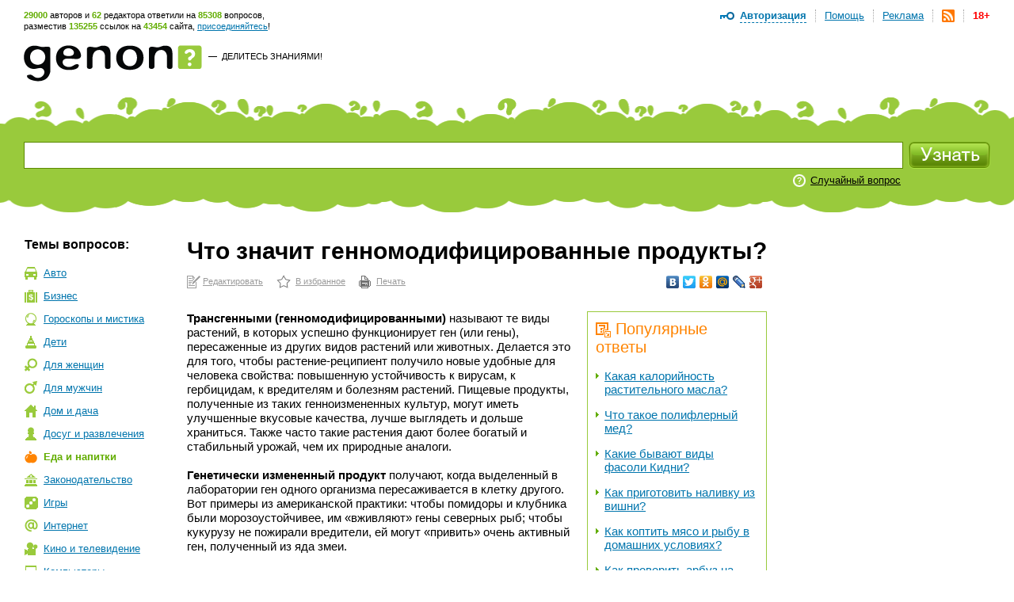

--- FILE ---
content_type: text/html; charset=utf-8
request_url: https://www.genon.ru/GetAnswer.aspx?qid=03d9fd4e-92ba-4fb6-afd3-24ba4b01d566
body_size: 21990
content:
<!DOCTYPE html PUBLIC "-//W3C//DTD XHTML 1.0 Transitional//EN" "http://www.w3.org/TR/xhtml1/DTD/xhtml1-transitional.dtd">
<html xmlns="http://www.w3.org/1999/xhtml">
<head>
<title>Что значит генномодифицированные продукты? - Генон</title>
<meta http-equiv="Content-Type" content="text/html; charset=utf-8"/>
<meta name="description" content="Трансгенными (генномодифицированными) называют те виды растений, в которых успешно функционирует ген (или гены), перес... Подробнее на сайте genon.ru" />
<meta name="keywords" content="Что значит генномодифицированные продукты" />
<link rel="canonical" href="https://www.genon.ru/GetAnswer.aspx?qid=03d9fd4e-92ba-4fb6-afd3-24ba4b01d566"/>
<link rel="alternate" type="application/rss+xml" title="Генон :: Новые ответы" href="https://www.genon.ru/genon.xml" />
<link title="Генон" rel="search" type="application/opensearchdescription+xml" href="https://www.genon.ru/OSD.xml" />
<link rel="stylesheet" type="text/css" href="https://www.genon.ru/css/reset.css" />
<link rel="stylesheet" type="text/css" href="https://www.genon.ru/css/general.css" />
<script type="text/javascript" language="javascript" src="https://www.genon.ru/Include/common.js"></script>

<!-- Yandex.Metrika counter -->
<script type="text/javascript" >
    (function (m, e, t, r, i, k, a) {
        m[i] = m[i] || function () { (m[i].a = m[i].a || []).push(arguments) };
        m[i].l = 1 * new Date(); k = e.createElement(t), a = e.getElementsByTagName(t)[0], k.async = 1, k.src = r, a.parentNode.insertBefore(k, a)
    })
    (window, document, "script", "https://mc.yandex.ru/metrika/tag.js", "ym");

    ym(87133692, "init", {
        clickmap: true,
        trackLinks: true,
        accurateTrackBounce: true,
        webvisor: true
    });
</script>
<noscript><div><img src="https://mc.yandex.ru/watch/87133692" style="position:absolute; left:-9999px;" alt="" /></div></noscript>
<!-- /Yandex.Metrika counter -->

<script type="text/javascript">
	var _gaq = _gaq || [];
	_gaq.push(['_setAccount', 'UA-35827277-1']);
	_gaq.push(['_trackPageview']);

	(function () {
		var ga = document.createElement('script'); ga.type = 'text/javascript'; ga.async = true;
		ga.src = ('https:' == document.location.protocol ? 'https://ssl' : 'http://www') + '.google-analytics.com/ga.js';
		var s = document.getElementsByTagName('script')[0]; s.parentNode.insertBefore(ga, s);
	})();
</script>
<!-- SAPE RTB JS -->
<script
    async="async"
    src="//cdn-rtb.sape.ru/rtb-b/js/646/2/22646.js"
    type="text/javascript">
</script>
<!-- SAPE RTB END -->
<script language="javascript" type="text/javascript">
<!--//--><![CDATA[//><!--
categories = "19,31";
//--><!]]>
</script></head>
<body>

	<form name="aspnetForm" method="post" action="./GetAnswer.aspx?qid=03d9fd4e-92ba-4fb6-afd3-24ba4b01d566" onsubmit="javascript:return WebForm_OnSubmit();" id="aspnetForm">
<div>
<input type="hidden" name="__EVENTTARGET" id="__EVENTTARGET" value="" />
<input type="hidden" name="__EVENTARGUMENT" id="__EVENTARGUMENT" value="" />
<input type="hidden" name="__VIEWSTATE" id="__VIEWSTATE" value="" />
</div>

<script type="text/javascript">
//<![CDATA[
var theForm = document.forms['aspnetForm'];
if (!theForm) {
    theForm = document.aspnetForm;
}
function __doPostBack(eventTarget, eventArgument) {
    if (!theForm.onsubmit || (theForm.onsubmit() != false)) {
        theForm.__EVENTTARGET.value = eventTarget;
        theForm.__EVENTARGUMENT.value = eventArgument;
        theForm.submit();
    }
}
//]]>
</script>



<script src="/WebResource.axd?d=3n0nGHE6pnu5B75_1MabAuk3NNP3i6yc6Ut2kKtHnQKyl-etWXqpJ_f4RTtBQdSanBRNrFsiAHfH5oXy2xGv88p5Q8w1&amp;t=638901879720898773" type="text/javascript"></script>
<script type="text/javascript">
//<![CDATA[
function WebForm_OnSubmit() {
if (typeof(ValidatorOnSubmit) == "function" && ValidatorOnSubmit() == false) return false;
return true;
}
//]]>
</script>

<div>

	<input type="hidden" name="__VIEWSTATEENCRYPTED" id="__VIEWSTATEENCRYPTED" value="" />
	<input type="hidden" name="__EVENTVALIDATION" id="__EVENTVALIDATION" value="mWPeS0xehQV+DVbhfslkgLK7n4XvPoRcNsqUCUVgZggS6xnTq96fG0FcVFUwtQGsF68prT3ZgNJYN3GruxxvE/[base64]/VGb8erO4wlcCu/Z5mYJ61Rq" />
</div>
		<!--script language="javascript" type="text/javascript">document.write('<scri' + 'pt src="https://ad.genon.ru/GetAdContent.aspx?p=1&g=' + Math.round(Math.random() * 40000) + '" type="text/javascript"></sc' + 'ript>');</script-->

		
<div id="makushka">
	<p><span class="how-much">29000</span> авторов и <span class="how-much">62</span> редактора ответили на <span class="how-much">85308</span> вопросов,<br/> разместив <span class="how-much">135255</span> ссылок на <span class="how-much">43454</span> сайта, <a href="Registration.aspx">присоединяйтесь</a>!</p>
		
	<ul id="top-menu">
		<li><a href="Disclaimer.aspx" id="age18" title="Размещенные на сайте материалы могут содержать информацию, предназначенную для пользователей старше 18 лет.">18+</a></li>
		<li><a href="genon.xml"><img src="/img/rss.png" width="16" height="16" title="RSS" /></a></li>
		<li><a href="Advertising.aspx">Реклама</a></li>
		<li><a href="AboutProject.aspx">Помощь</a></li>
		<li class="last"><a href="#" onclick="openDisplay('authorize'); return false">Авторизация</a>
		<div id="authorize">
			<h4>Авторизация</h4>
			<div class="close" onclick="closeDisplay('authorize')"></div>
			<div class="formeq">
				<label>Присоединяйтесь к тысячам уже<br/>участвующих в проекте людей!</label>
				
						<input name="ctl00$CPH_Body$SiteTopMenuN1$Login1$UserName" type="text" id="UserName" name="UserName" value="Логин" onfocus="hideTip(this)" onblur="showTip(this)" />
						<input name="ctl00$CPH_Body$SiteTopMenuN1$Login1$Password" type="password" id="Password" name="Password" autoComplete="off" value="password" onfocus="hideTip(this)" onblur="showTip(this)" onkeydown="handleLogin(event, this)" />
						<p><input id="RememberMe" type="checkbox" name="ctl00$CPH_Body$SiteTopMenuN1$Login1$RememberMe" /><label>Не спрашивать 2 недели</label></p>
						<input type="submit" name="ctl00$CPH_Body$SiteTopMenuN1$Login1$Login" value="" id="Login" title="Войти" class="btneq" />
					
			</div>
			<p><a href="ForgotPassword.aspx" class="first">Напомнить пароль</a><a href="Registration.aspx">Зарегистрироваться</a></p>

		</div><!--authorize-->
		</li>
	</ul><!--top-menu-->

</div><!--makushka-->


		<div id="header">
			<a href="./" id="logo"></a>
			<p class="slogan"><a href="./" id="ctl00_CPH_Body_A1" class="button-quad"></a> &#8212;&nbsp; <a href="AddKnowledge.aspx" id="ctl00_CPH_Body_A2">Делитесь знаниями!</a></p>
			<div style="float:right;">
                
<!-- 468*60 Advertur.ru start -->
<div id="advertur_32137"></div><script type="text/javascript">
    (function (w, d, n) {
        w[n] = w[n] || [];
        w[n].push({
            section_id: 32137,
            place: "advertur_32137",
            width: 468,
            height: 60
        });
    })(window, document, "advertur_sections");
</script>
<script type="text/javascript" src="//ddnk.advertur.ru/v1/s/loader.js" async></script>
<!-- 468*60 Advertur.ru end -->
                
			</div>
		</div><!--header-->
		
<div id="search">
	<span class="first"></span>
	<div class="formeq">
		<div>
			<input 
				id="inputQuestionText"
				name="QuestionText" 
				onkeydown="SaveQuestionTextBeforeKeyPress(event, this)" 
				onkeyup="SuggestSimilarQuestions(event, this)" 
				onfocus="ClearHelpMessage2()" 
				onblur="ShowHelpMessage2()"
				type="text" 
				maxlength="500" 
				value="Задайте вопрос"
				autocomplete="off" />
			<div id="SuggestedQuestionsDiv" style="display: none"></div>
		</div>

		<input type="submit" name="ctl00$CPH_Body$SearchFieldN1$SearchImgBtn" value="" onclick="return CanSearch();" id="ctl00_CPH_Body_SearchFieldN1_SearchImgBtn" class="searchbtn" />
		
		
			<p><noindex><a href="GetAnswer.aspx" rel="nofollow">Случайный вопрос</a></noindex></p>
		
		<div class="searchtools">
		
		
		</div>
	</div>
</div><!--search-->

<script type="text/javascript" language="javascript" src="https://www.genon.ru/Include/QWithAN.js"></script>

<input name="QuestionId" type="hidden" value="" />
<input name="AnswerId" type="hidden" value="" />
<input name="ExactMatch" type="hidden" value="false" />
<input id="SearchOnlyInPersonal" name="SearchOnlyInPersonal" type="hidden" value="false" />

<div id="DynamicScriptDiv" style="position:absolute; top:0; left:0; display: none"></div>


		<div id="container">
		
			
<div id="Categories">
	<div class="sidebar">
		<h5 class="first">Темы вопросов:</h5>
		<ul id="topics"><li class="it-1"><a href="GetCategory.aspx?cid=1">Авто</a></li><li class="it-2"><a href="GetCategory.aspx?cid=2">Бизнес</a></li><li class="it-26"><a href="GetCategory.aspx?cid=26">Гороскопы&nbsp;и&nbsp;мистика</a></li><li class="it-3"><a href="GetCategory.aspx?cid=3">Дети</a></li><li class="it-4"><a href="GetCategory.aspx?cid=4">Для&nbsp;женщин</a></li><li class="it-32"><a href="GetCategory.aspx?cid=32">Для&nbsp;мужчин</a></li><li class="it-5"><a href="GetCategory.aspx?cid=5">Дом&nbsp;и&nbsp;дача</a></li><li class="it-28"><a href="GetCategory.aspx?cid=28">Досуг&nbsp;и&nbsp;развлечения</a></li><li class="it-19 this"><a href="GetCategory.aspx?cid=19">Еда&nbsp;и&nbsp;напитки</a></li><li class="it-7"><a href="GetCategory.aspx?cid=7">Законодательство</a></li><li class="it-9"><a href="GetCategory.aspx?cid=9">Игры</a></li><li class="it-10"><a href="GetCategory.aspx?cid=10">Интернет</a></li><li class="it-11"><a href="GetCategory.aspx?cid=11">Кино&nbsp;и&nbsp;телевидение</a></li><li class="it-12"><a href="GetCategory.aspx?cid=12">Компьютеры</a></li><li class="it-13"><a href="GetCategory.aspx?cid=13">Культура&nbsp;и&nbsp;искусство</a></li><li class="it-14"><a href="GetCategory.aspx?cid=14">Литература</a></li><li class="it-8"><a href="GetCategory.aspx?cid=8">Медицина&nbsp;и&nbsp;здоровье</a></li><li class="it-15"><a href="GetCategory.aspx?cid=15">Музыка</a></li><li class="it-16"><a href="GetCategory.aspx?cid=16">Наука&nbsp;и&nbsp;образование</a></li><li class="it-17"><a href="GetCategory.aspx?cid=17">Недвижимость</a></li><li class="it-0"><a href="GetCategory.aspx?cid=0">Новые&nbsp;ответы</a></li><li class="it-29"><a href="GetCategory.aspx?cid=29">Отношения&nbsp;и&nbsp;эмоции</a></li><li class="it-27"><a href="GetCategory.aspx?cid=27">Природа</a></li><li class="it-6"><a href="GetCategory.aspx?cid=6">Разное</a></li><li class="it-25"><a href="GetCategory.aspx?cid=25">Религия</a></li><li class="it-20"><a href="GetCategory.aspx?cid=20">Связь</a></li><li class="it-21"><a href="GetCategory.aspx?cid=21">Спорт</a></li><li class="it-18"><a href="GetCategory.aspx?cid=18">Туризм&nbsp;и&nbsp;путешествия</a></li><li class="it-23"><a href="GetCategory.aspx?cid=23">Фото</a></li><li class="it-22"><a href="GetCategory.aspx?cid=22">Экономика&nbsp;и&nbsp;финансы</a></li><li class="it-24"><a href="GetCategory.aspx?cid=24">Электроника</a></li></ul>
		
			<!-- script type="text/javascript">document.write('<scri' + 'pt src="https://ad.genon.ru/GetAdContent.aspx?p=10&g=' + Math.round(Math.random() * 40000) + '&c=' + categories + '" type="text/javascript"></sc' + 'ript>');</script><script type="text/javascript">document.write('<scri' + 'pt src="https://ad.genon.ru/GetAdContent.aspx?p=12&g=' + Math.round(Math.random() * 40000) + '&c=' + categories + '" type="text/javascript"></sc' + 'ript>');</script -->
			
			<div class="padbot20">
<!-- Yandex.RTB R-A-332174-3 -->
<div id="yandex_rtb_R-A-332174-3"></div>
<script type="text/javascript">
    (function (w, d, n, s, t) {
        w[n] = w[n] || [];
        w[n].push(function () {
            Ya.Context.AdvManager.render({
                blockId: "R-A-332174-3",
                renderTo: "yandex_rtb_R-A-332174-3",
                async: true
            });
        });
        t = d.getElementsByTagName("script")[0];
        s = d.createElement("script");
        s.type = "text/javascript";
        s.src = "//an.yandex.ru/system/context.js";
        s.async = true;
        t.parentNode.insertBefore(s, t);
    })(this, this.document, "yandexContextAsyncCallbacks");
</script>
<!-- Yandex.RTB R-A-332174-9 -->
<div id="yandex_rtb_R-A-332174-9"></div>
<script type="text/javascript">
    (function (w, d, n, s, t) {
        w[n] = w[n] || [];
        w[n].push(function () {
            Ya.Context.AdvManager.render({
                blockId: "R-A-332174-9",
                renderTo: "yandex_rtb_R-A-332174-9",
                async: true
            });
        });
        t = d.getElementsByTagName("script")[0];
        s = d.createElement("script");
        s.type = "text/javascript";
        s.src = "//an.yandex.ru/system/context.js";
        s.async = true;
        t.parentNode.insertBefore(s, t);
    })(this, this.document, "yandexContextAsyncCallbacks");
</script>
			</div>
			
			<!--p class="partner-ad">Реклама партнеров:</p-->
		
	</div>
</div>

			<div class="rightbar">
				
<!--script type="text/javascript">	document.write('<scri' + 'pt src="https://ad.genon.ru/GetAdContent.aspx?p=3&g=' + Math.round(Math.random() * 40000) + '&c=' + categories + '" type="text/javascript"></sc' + 'ript>');</script -->


<div class="padbot20">
<!-- Yandex.RTB R-A-332174-2 -->
<div id="yandex_rtb_R-A-332174-2"></div>
<script type="text/javascript">
    (function (w, d, n, s, t) {
        w[n] = w[n] || [];
        w[n].push(function () {
            Ya.Context.AdvManager.render({
                blockId: "R-A-332174-2",
                renderTo: "yandex_rtb_R-A-332174-2",
                async: true
            });
        });
        t = d.getElementsByTagName("script")[0];
        s = d.createElement("script");
        s.type = "text/javascript";
        s.src = "//an.yandex.ru/system/context.js";
        s.async = true;
        t.parentNode.insertBefore(s, t);
    })(this, this.document, "yandexContextAsyncCallbacks");
</script>
<!-- Yandex.RTB R-A-332174-8 -->
<div id="yandex_rtb_R-A-332174-8"></div>
<script type="text/javascript">
    (function (w, d, n, s, t) {
        w[n] = w[n] || [];
        w[n].push(function () {
            Ya.Context.AdvManager.render({
                blockId: "R-A-332174-8",
                renderTo: "yandex_rtb_R-A-332174-8",
                async: true
            });
        });
        t = d.getElementsByTagName("script")[0];
        s = d.createElement("script");
        s.type = "text/javascript";
        s.src = "//an.yandex.ru/system/context.js";
        s.async = true;
        t.parentNode.insertBefore(s, t);
    })(this, this.document, "yandexContextAsyncCallbacks");
</script>
</div>





<div id="sape_rtb_240x400_2" class="padbot20">
    <!-- SAPE RTB DIV 240x400 -->
    <div id="SRTB_60610"></div>
    <!-- SAPE RTB END -->
</div>




<!-- script type="text/javascript">document.write('<scri'+'pt src="https://ad.genon.ru/GetAdContent.aspx?p=4&g=' + Math.round(Math.random() * 40000) + '&c=' + categories + '" type="text/javascript"></sc'+'ript>');</script -->







<!-- script type="text/javascript">	document.write('<scri' + 'pt src="https://ad.genon.ru/GetAdContent.aspx?p=11&g=' + Math.round(Math.random() * 40000) + '&c=' + categories + '" type="text/javascript"></sc' + 'ript>');</script -->




			</div>
			<div class="content"> 
      
				<div class="central">
				
				

				
                
                
						
                        <h1 class="no-vert-margin">Что значит генномодифицированные продукты?</h1>
						<table class="AnswerToolbarTable">
						<tr>
						<td><noindex><p class="actions"><a class="first" href="Author/Answer.aspx?aid=10ff809f-e863-4475-8b8b-e6d15cbeb3b3" rel="nofollow">Редактировать</a><a class="it-2" href="#" onclick="AddSiteToBookmarks('Генон. Что значит генномодифицированные продукты?', 'https://www.genon.ru/GetAnswer.aspx?qid=03d9fd4e-92ba-4fb6-afd3-24ba4b01d566'); return false;" rel="nofollow">В избранное</a><a class="it-3" href="PrintAnswer.aspx?qid=03d9fd4e-92ba-4fb6-afd3-24ba4b01d566" rel="nofollow">Печать</a></p></noindex></td>
						<td style="text-align: right;">
<noindex>
<script type="text/javascript" src="//yandex.st/share/share.js" charset="utf-8"></script>
<div class="yashare-auto-init" data-yashareL10n="ru" data-yashareType="none" data-yashareQuickServices="vkontakte,facebook,twitter,odnoklassniki,moimir,lj,moikrug,gplus"></div>
</noindex></td>
						</tr>
						</table>
						
						
						
						<div id="yandex_ad_top">
<!-- Yandex.RTB R-A-332174-4 -->
<div id="yandex_rtb_R-A-332174-4"></div>
<script type="text/javascript">
    (function (w, d, n, s, t) {
        w[n] = w[n] || [];
        w[n].push(function () {
            Ya.Context.AdvManager.render({
                blockId: "R-A-332174-4",
                renderTo: "yandex_rtb_R-A-332174-4",
                async: true
            });
        });
        t = d.getElementsByTagName("script")[0];
        s = d.createElement("script");
        s.type = "text/javascript";
        s.src = "//an.yandex.ru/system/context.js";
        s.async = true;
        t.parentNode.insertBefore(s, t);
    })(this, this.document, "yandexContextAsyncCallbacks");
</script>
<!-- Yandex.RTB R-A-332174-7 -->
<div id="yandex_rtb_R-A-332174-7"></div>
<script type="text/javascript">
    (function (w, d, n, s, t) {
        w[n] = w[n] || [];
        w[n].push(function () {
            Ya.Context.AdvManager.render({
                blockId: "R-A-332174-7",
                renderTo: "yandex_rtb_R-A-332174-7",
                async: true
            });
        });
        t = d.getElementsByTagName("script")[0];
        s = d.createElement("script");
        s.type = "text/javascript";
        s.src = "//an.yandex.ru/system/context.js";
        s.async = true;
        t.parentNode.insertBefore(s, t);
    })(this, this.document, "yandexContextAsyncCallbacks");
</script>
						</div>
						
                        <div id="answerbody">
							
							<div class="qlinksr">
								<div class="qlinksr2">
									
											<h3 class="no-margin-top"><img src="/img/pohozhie-voprosy.png" width="19" height="19" alt=""/>Популярные ответы</h3>
											<ul class="no-margin-top"><li><a href='GetAnswer.aspx?qid=094894d2-80ba-49a3-99af-9e874883f260'>Какая калорийность растительного масла?</a></li><li><a href='GetAnswer.aspx?qid=a5b95640-363c-446b-93f8-2f770d8275c0'>Что такое полифлерный мед?</a></li><li><a href='GetAnswer.aspx?qid=218650d1-a4b8-4933-979d-3b8bf0030c1a'>Какие бывают виды фасоли Кидни?</a></li><li><a href='GetAnswer.aspx?qid=39d82091-4d4c-4610-9abe-69c0f99614fa'>Как приготовить наливку из вишни?</a></li><li><a href='GetAnswer.aspx?qid=5899fde2-4e76-4c7b-a005-2d471517a084'>Как коптить мясо и рыбу в домашних условиях?</a></li><li><a href='GetAnswer.aspx?qid=040b2481-a23b-46c3-848a-f64d4730fa3f'>Как проверить арбуз на нитраты в домашних условиях?</a></li><li><a href='GetAnswer.aspx?qid=f08d0fa8-3586-4af8-8465-cd3eff45bccb'>В чем заключается вред супов?</a></li><li><a href='GetAnswer.aspx?qid=61d53dbe-af29-4fd2-9af2-9b451a2469f6'>Какие витамины содержатся в фундуке?</a></li><li><a href='GetAnswer.aspx?qid=e2d564a3-f074-4181-861d-9943b499cb7d'>В чем маринуют шашлык?</a></li><li><a href='GetAnswer.aspx?qid=d6c745df-e6eb-4040-9278-0050219b6827'>Как приготовить шашлык из говядины (рецепты)?</a></li></ul>
											<div class="pager">
												<span id="ctl00_CPH_Body_ListView5_DataPager2"><span>1</span>&nbsp;<a rel="nofollow" href="/GetAnswer.aspx?qid=03d9fd4e-92ba-4fb6-afd3-24ba4b01d566&amp;pn=2">2</a>&nbsp;<a rel="nofollow" href="/GetAnswer.aspx?qid=03d9fd4e-92ba-4fb6-afd3-24ba4b01d566&amp;pn=3">3</a>&nbsp;<a rel="nofollow" href="/GetAnswer.aspx?qid=03d9fd4e-92ba-4fb6-afd3-24ba4b01d566&amp;pn=4">4</a>&nbsp;<a rel="nofollow" href="/GetAnswer.aspx?qid=03d9fd4e-92ba-4fb6-afd3-24ba4b01d566&amp;pn=5">5</a>&nbsp;<a rel="nofollow" href="/GetAnswer.aspx?qid=03d9fd4e-92ba-4fb6-afd3-24ba4b01d566&amp;pn=6">6</a>&nbsp;<a rel="nofollow" href="/GetAnswer.aspx?qid=03d9fd4e-92ba-4fb6-afd3-24ba4b01d566&amp;pn=7">7</a>&nbsp;<a rel="nofollow" href="/GetAnswer.aspx?qid=03d9fd4e-92ba-4fb6-afd3-24ba4b01d566&amp;pn=8">8</a>&nbsp;<a rel="nofollow" href="/GetAnswer.aspx?qid=03d9fd4e-92ba-4fb6-afd3-24ba4b01d566&amp;pn=9">9</a>&nbsp;<a rel="nofollow" href="/GetAnswer.aspx?qid=03d9fd4e-92ba-4fb6-afd3-24ba4b01d566&amp;pn=10">10</a>&nbsp;</span>
											</div>
										
								</div>
								<div class="qlinksr2" style="margin-top: 14px;">
									
								</div>
							</div>
							
							<questions><question text="Что значит генномодифицированные продукты?" /><question text="Генномодифицированные продукты - полезны или вредны?" /><question text="Какие бывают методы создания генномодифицированных продуктов?" /></questions><answer><format version="1.06" /><P><b>Трансгенными</b> <b>(генномодифицированными)</b>&nbsp;называют те виды растений, в которых успешно функционирует ген (или гены), пересаженные из других видов растений или животных. Делается это для того, чтобы растение-реципиент получило новые удобные для человека свойства: повышенную устойчивость к вирусам, к гербицидам, к вредителям и болезням растений. Пищевые продукты, полученные из таких генноизмененных культур, могут иметь улучшенные вкусовые качества, лучше выглядеть и дольше храниться. Также часто такие растения дают более богатый и стабильный урожай, чем их природные аналоги.</p>
<P>&nbsp;</p>
<P><b>Генетически измененный продукт</b>&nbsp;получают, когда выделенный в лаборатории ген одного организма пересаживается в клетку другого. Вот примеры из американской практики: чтобы помидоры и клубника были морозоустойчивее, им&nbsp;&laquo;вживляют&raquo; гены северных рыб; чтобы кукурузу не пожирали вредители, ей могут &laquo;привить&raquo; очень активный ген, полученный из яда змеи.</p>
<P>&nbsp;</p>
<P>На данный момент в России зарегистрировано множество видов продуктов из модифицированной сои, среди которых: фитосыр, смеси функциональные, сухие заменители молока, мороженое &laquo;Сойка-1&raquo;, 32 наименования концентратов соевого белка, 7 видов соевой муки, модифицированные бобы сои, 8 видов соевых белковых продуктов, 4 наименования соевых питательных напитков, крупка соевая обезжиренная, комплексные пищевые добавки в ассортименте и специальные продукты для спортсменов, тоже в немалом количестве. Также Департамент государственного санитарно-эпидемиологического надзора выдал &laquo;сертификаты качества&raquo; одному сорту картофеля и двум сортам кукурузы.<br /><br />Последнее десятилетие ученые строят неутешительные прогнозы относительно быстрорастущего потребления сельскохозяйственных продуктов на фоне снижения площади посевных земель. Решение данной проблемы возможно с помощью технологий получения трансгенных растений, направленных на эффективную защиту сельскохозяйственных культур и увеличение урожайности.<br /><br />Получение трансгенных растений является на данный момент одной из перспективных и наиболее развивающихся направлений агропроизводства. Существуют проблемы, которые не могут быть решены такими традиционными направлениями как селекция, кроме того, что на подобные разработки требуются годы, а иногда и десятилетия. Создание трансгенных растений, обладающих нужными свойствами, требует гораздо меньшего времени и позволяет получать растения с заданными хозяйственно ценными признаками, а также обладающих свойствами, не имеющими аналогов в природе. Примером последнего могут служить полученные методами генной инженерии сорта растений, обладающих повышенной устойчивостью к засухе.<br /><br /><b>Создание трансгенных растений в настоящее время развиваются по следующим направлениям:</b><br /><br />1. Получение сортов селскохозяйственных культур с более высокой урожайностью<br />2. Получение селскохозяйственных культур, дающих несколько урожаев в год (например, в России существуют ремантантные сорта клубники, дающие два урожая за лето)<br />3. Создание сортов селскохозяйственных культур, токсичных для некоторых видов вредителей (например, в России ведутся разработки, направленные на получение сортов картофеля, листья которого являются остро токсичными для колорадского жука и его личинок)<br />4. Создание сортов селскохозяйственных культур, устойчивых к неблагоприятным климатическим условиям (например, были получены устойчивые к засухе трансгенные растения, имеющие в своем геноме ген скорпиона)<br />5. Создание сортов растений, способных синтезировать некоторые белки животного происхождения (например, в Китае получен сорт табака, синтезирующий лактоферрин человека)<br /><br />Таким образом, создание трансгенных растений позволяет решить целый комплекс проблем, как агротехнических и продовольственных, так и технологических, фармакологических и т.д. Кроме того, уходят в небытие пестициды и другие виды ядохимикатов, которые нарушали естественный баланс в локальных экосистемах и наносили невосполнимый ущерб окружающей среде.</p>
<P>&nbsp;</p>
<P><b>Методы создания трансгенных продуктов</b></p>
<P>&nbsp;</p>
<P>Создать генноизмененное растение на данном этапе развития науки для генных инженеров не составляет большого труда. Существует несколько достаточно широко распространенных методов для внедрения чужеродной ДНК в геном растения.<br /><br /><i><b>Метод 1:</b><br /></i><br />Существует бактерия Agrobacterium tumefaciens (Лат.&mdash; полевая бактерия, вызывающая опухоли), которая обладает способностью встраивать участки своей ДНК в растения, после чего пораженные клетки растения начинают очень быстро делиться и образуется опухоль. Сначала ученые получили штамм этой бактерии, не вызывающий опухолей, но не лишенный возможности вносить свою ДНК в клетку. В дальнейшем нужный ген сначала клонировали в Agrobacterium tumefaciens и затем заражали уже этой бактерией растение. После чего инфицированые клетки растения приобретали нужные свойства, а вырастить целое растение из одной его клетки сейчас не проблема.<br /><br /><i><b>Метод 2:</b></i><br /><br />Клетки, предварительно обработанные специальными реагентами, разрушающими толстую клеточную оболочку, помещают в раствор, содержащий: ДНК и вещества, способствующие ее проникновению в клетку. После чего как и в первом случае выращивали из одной клетки целое растение.<br /><br /><i><b>Метод 3:</b></i><br /><br />Существует метод бомбардировки растительных клеток специальными, очень маленькими вольфрамовыми пулями, содержащими ДНК. С некоторой вероятностью такая пуля может правильно передать генетический материал клетке и так растение получает новые свойства. А сама пуля ввиду ее микроскопических размеров не мешает нормальному развитию клетки.<br /><br />Итак, задача, которую надо решить при создании трансгенного растения &mdash; организма с такими генами, которые ему от природы &laquo;не положены&raquo;, &mdash; это выделить нужный ген из чужой ДНК и встроить его в молекулу ДНК данного растения. Процесс этот весьма сложен.</p>
<P>&nbsp;</p>
<P><b>Операция по пересадке гена</b></p>
<P>&nbsp;</p>
<P>Более четверти века назад были открыты ферменты рестриктазы, разделяющие длинную молекулу ДНК на отдельные участки &mdash; гены, причем эти кусочки приобретают &laquo;липкие&raquo; концы, позволяющие им встраиваться в разрезанную такими же рестриктазами чужую ДНК.<br /><br />Самый распространенный способ внедрения чужих генов в наследственный аппарат растений &mdash; с помощью болезнетворной для растений бактерии Agrobacterium tumefaciens (в буквальном переводе с латыни &mdash; полевая бактерия, вызывающая опухоли). Эта бактерия умеет встраивать в хромосомы заражаемого растения часть своей ДНК, которая заставляет растение усилить производство гормонов, и в результате некоторые клетки бурно делятся, возникает опухоль. В опухоли бактерия находит для себя отличную питательную среду и размножается. Для генной инженерии специально выведен штамм агробактерии, лишенный способности вызывать опухоли, но сохранивший возможность вносить свою ДНК в растительную клетку.<br /><br />Нужный ген &laquo;вклеивают&raquo; с помощью рестриктаз в кольцевую молекулу ДНК бактерии, так называемую плазмиду. Эта же плазмида несет ген устойчивости к антибиотику. Лишь очень небольшая доля таких операций оказывается успешной. Те бактериальные клетки, которые примут в свой генетический аппарат &laquo;прооперированные&raquo; плазмиды, получат кроме нового полезного гена устойчивость к антибиотику. Их легко будет выявить, полив культуру бактерий антибиотиком, &mdash; все прочие клетки погибнут, а удачно получившие нужную плазмиду размножатся. Теперь этими бактериями заражают клетки, взятые, например, из листа растения. Опять приходится провести отбор на устойчивость к антибиотику: выживут лишь те клетки, которые приобрели эту устойчивость от плазмид агробактерии, а значит, получили и нужный нам ген. Дальнейшее &mdash; дело техники. Ботаники уже давно умеют вырастить целое растение из практически любой его клетки (см. &laquo;Наука и жизнь&raquo; № 3, 1986 г.).</p>
<P><br />Однако этот метод &laquo;работает&raquo; не на всех растениях: агробактерия, например, не заражает такие важные пищевые растения, как рис, пшеница, кукуруза. Поэтому разработаны и другие способы. Например, можно ферментами растворить толстую клеточную оболочку растительной клетки, мешающую прямому проникновению чужой ДНК, и поместить такие очищенные клетки в раствор, содержащий ДНК и какое-либо химическое вещество, способствующее ее проникновению в клетку (чаще всего применяется полиэтиленгликоль). Иногда в мембране клеток проделывают микроотверстия короткими импульсами высокого напряжения, а через отверстия в клетку могут пройти отрезки ДНК. Иногда применяют даже впрыскивание ДНК в клетку микрошприцем под контролем микроскопа.</p>
<P>&nbsp;</p>
<P><b>Генномодифицированные продукты &mdash; полезны или вредны?</b></p>
<P><br />Пищу, выведенную с помощью современных технологий, обвиняют в ухудшении здоровья жителей нашей планеты. А вот как сообщают другие источники, генномодифицированные продукты, могут быть весьма полезны для здоровья. Некоторые ученые считают &mdash; именно с трансгенами связан рост числа аллергических и даже онкологических заболеваний, и людей, страдающих ожирением. Это не учитывая мелких неприятностей &mdash; таких как несварение желудка и снижение иммунитета.</p>
<P>&nbsp;</p>
<P>На самом деле, ни одного подтвержденного научного исследования, указывающего на риск применения разрешенных генетически модифицированных продуктов сегодня нет. У генетически модифицированных растений есть плюсы. К примеру, химикатов в них накапливается меньше, чем в их природных аналогах. Некоторые сами разрушают гербициды &mdash; за счет содержания особого фермента. И все растения, полученные путем генной модификации, в обязательном порядке проходят испытания на биологическую и пищевую безопасность. Медики считают, что влияние генномодифицированных продуктов на человека станет явным лет через 50 &mdash; когда сменится как минимум одно поколение людей, вскормленное трансгенной едой.</p>
<P>&nbsp;</p>
<P><i>Продукты, содержащие трансгены:</i> в основном это соя, картофель и кукуруза. Есть генномодифицированные овощи и фрукты, полуфабрикаты, мясо и рыба, чипсы. По вкусу ГМ-продукты не отличаются от природных аналогов. Но они всегда дешевле. Так что можно ориентироваться по цене. Большая часть таких продуктов попадает в СНГ из США и Аргентины. В России выращивание генномодифицированных растений запрещено. А продукты, содержащие трансгены, по требованиям ГОСТа, должны быть промаркированы. Но не всегда производители это делают. Чаще всего неучтенным ингредиентом оказывается соя, которой немало в различных мясных продуктах &mdash; например, в колбасе.&nbsp;&nbsp;&nbsp;</p>
<P><br /><b>Источники информации:</b></p>
<ul>
<li><noindex><A  onclick="return SaveRedirect(this, 'http://www.tovary.biz/', '03d9fd4e-92ba-4fb6-afd3-24ba4b01d566', '10ff809f-e863-4475-8b8b-e6d15cbeb3b3')" href="http://www.tovary.biz/" rel="nofollow" target="_blank" >tovary.biz</a></noindex> &mdash; генномодифицированные продукты;</li>
<li><noindex><A  onclick="return SaveRedirect(this, 'http://ill.ru/news.art.shtml?c_article=2253', '03d9fd4e-92ba-4fb6-afd3-24ba4b01d566', '10ff809f-e863-4475-8b8b-e6d15cbeb3b3')" href="http://ill.ru/news.art.shtml?c_article=2253" rel="nofollow" target="_blank" >ill.ru</a></noindex>&nbsp;&mdash; генномодифицированные продукты &mdash; полезны или вредны?</li>
<li><noindex><A  onclick="return SaveRedirect(this, 'http://www.regnum.ru/news/378042.html', '03d9fd4e-92ba-4fb6-afd3-24ba4b01d566', '10ff809f-e863-4475-8b8b-e6d15cbeb3b3')" href="http://www.regnum.ru/news/378042.html" rel="nofollow" target="_blank" >regnum.ru</a></noindex> &mdash; суд постановил рассекретить результаты исследований безопасности генномодифицированных продуктов;</li>
<li><noindex><A  onclick="return SaveRedirect(this, 'http://www.newsland.ru/News/Detail/id/100670/', '03d9fd4e-92ba-4fb6-afd3-24ba4b01d566', '10ff809f-e863-4475-8b8b-e6d15cbeb3b3')" href="http://www.newsland.ru/News/Detail/id/100670/" rel="nofollow" target="_blank" >newsland.ru</a></noindex> &mdash; многолетний миф о вреде генномодифицированных продуктах повержен;</li>
<li><noindex><A  onclick="return SaveRedirect(this, 'http://ria-stk.ru/stq/adetail.php?ID=5796', '03d9fd4e-92ba-4fb6-afd3-24ba4b01d566', '10ff809f-e863-4475-8b8b-e6d15cbeb3b3')" href="http://ria-stk.ru/stq/adetail.php?ID=5796" rel="nofollow" target="_blank" >ria-stk.ru</a></noindex>&nbsp;&mdash; генномодифицированные продукты питания: настоящее или будущее?</li>
<li><noindex><A  onclick="return SaveRedirect(this, 'http://genebank.ru/news.php?readmore=5', '03d9fd4e-92ba-4fb6-afd3-24ba4b01d566', '10ff809f-e863-4475-8b8b-e6d15cbeb3b3')" href="http://genebank.ru/news.php?readmore=5" rel="nofollow" target="_blank" >genebank.ru</a></noindex> &mdash; банк генов.</li>
</ul>
<P><b>Дополнительно на Genon.ru:</b></p>
<ul>
<li><noindex><A  onclick="return SaveRedirect(this, 'http://www.genon.ru/GetAnswer.aspx?qid=7586b4de-dfc6-4a11-ad2b-f0247a72db18', '03d9fd4e-92ba-4fb6-afd3-24ba4b01d566', '10ff809f-e863-4475-8b8b-e6d15cbeb3b3')" href="http://www.genon.ru/GetAnswer.aspx?qid=7586b4de-dfc6-4a11-ad2b-f0247a72db18" rel="nofollow" target="_blank" >Что такое ГМО?</a></noindex></li>
</ul></answer></div>
						
                        

<!--script language="javascript" type="text/javascript">document.write('<scri' + 'pt src="https://ad.genon.ru/GetAdContent.aspx?p=6&g=' + Math.round(Math.random() * 40000) + '&c=' + categories + '" type="text/javascript"></sc' + 'ript>');</script-->
						
						<p class="last-modified">Последнее редактирование ответа: <span>01.07.2010</span></p>

						
<a name="acas"></a>
<ul class="buttons no-margin-top">
	<li class="it">
		<a href="#" onclick="openDisplay('leave-otzyv-1'); return false;"><img src="/img/buttons-ostavit-otzyv.png" width="154" height="28" alt=""/></a>
		<span onclick="openDisplay('leave-otzyv-1')">Оставить отзыв</span>
		<div id="leave-otzyv-1">
			<h4>Оставить отзыв</h4>
			<div class="close" onclick="closeDisplay('leave-otzyv-1')"></div>
			<div class="formeq">
				<label>Вы можете написать свои замечания к ответу, предложения об улучшении или просто поблагодарить автора. Комментарий, после проверки, увидят автор и редактор ответа. Будьте, пожалуйста, вежливыми. Спасибо!</label>
				<textarea name="ctl00$CPH_Body$AnswerCommentAndShare1$AnswerCommentTB" rows="2" cols="20" id="ctl00_CPH_Body_AnswerCommentAndShare1_AnswerCommentTB">
</textarea>
				<label>Если Вы хотите получить уведомление об<br/>исправлении ответа укажите свой e-mail:</label>
				<input name="ctl00$CPH_Body$AnswerCommentAndShare1$UserEmailTB" type="text" maxlength="100" id="ctl00_CPH_Body_AnswerCommentAndShare1_UserEmailTB" />
				<span id="ctl00_CPH_Body_AnswerCommentAndShare1__emailValidator" style="color:Red;visibility:hidden;">Неправильный формат адреса электронной почты</span>
				<button onclick="if (document.forms[0].action.indexOf('#acas') < 0) document.forms[0].action = document.forms[0].action + '#acas'; if (typeof(Page_ClientValidate) == 'function') Page_ClientValidate('AnswerComment'); __doPostBack('ctl00$CPH_Body$AnswerCommentAndShare1$AnswerCommentBtn','')" id="ctl00_CPH_Body_AnswerCommentAndShare1_AnswerCommentBtn" ValidationGroup="AnswerComment" type="button"></button>
			</div>
		</div>
</li>
	<!--li class="it">
		<a href="#" onclick="openDisplay('podelitsa-z-dryziami-1'); return false;"><img src="/img/buttons-podelitsa-z-druzziami.png" width="204" height="28" alt=""/></a>
		<span onclick="openDisplay('podelitsa-z-dryziami-1')">Поделиться с друзьями</span>

		<div id="podelitsa-z-dryziami-1">
			<div class="close" onclick="closeDisplay('podelitsa-z-dryziami-1')"></div>
			<h4>Поделиться с друзьями</h4>
			<p>Чтобы отправить ссылку на ответ заполните поля формы.</p>
			<div class="formeq">
				<input name="ctl00$CPH_Body$AnswerCommentAndShare1$SendLinkNameTB" type="text" value="Имя получателя" maxlength="100" id="SendLinkNameTB" onfocus="hideTip(this)" onblur="showTip(this)" />
				<input name="ctl00$CPH_Body$AnswerCommentAndShare1$SendLinkEmailToTB" type="text" value="E-mail получателя" maxlength="100" id="SendLinkEmailToTB" onfocus="hideTip(this)" onblur="showTip(this)" />
				<input name="ctl00$CPH_Body$AnswerCommentAndShare1$SendLinkYourNameTB" type="text" value="Ваше имя" maxlength="100" id="SendLinkYourNameTB" onfocus="hideTip(this)" onblur="showTip(this)" />
				<button onclick="if (document.forms[0].action.indexOf('#acas') < 0) document.forms[0].action = document.forms[0].action + '#acas'; __doPostBack('ctl00$CPH_Body$AnswerCommentAndShare1$AnswerShareBtn','')" id="ctl00_CPH_Body_AnswerCommentAndShare1_AnswerShareBtn" ValidationGroup="SendLink" type="button"></button>
			</div>
		</div>
	</li-->
</ul><!--buttons-->


						
						<div id="yandex_ad_bottom">
<!-- Yandex.RTB R-A-332174-1 -->
<div id="yandex_rtb_R-A-332174-1"></div>
<script type="text/javascript">
    (function (w, d, n, s, t) {
        w[n] = w[n] || [];
        w[n].push(function () {
            Ya.Context.AdvManager.render({
                blockId: "R-A-332174-1",
                renderTo: "yandex_rtb_R-A-332174-1",
                async: true
            });
        });
        t = d.getElementsByTagName("script")[0];
        s = d.createElement("script");
        s.type = "text/javascript";
        s.src = "//an.yandex.ru/system/context.js";
        s.async = true;
        t.parentNode.insertBefore(s, t);
    })(this, this.document, "yandexContextAsyncCallbacks");
</script>
<!-- Yandex.RTB R-A-332174-6 -->
<div id="yandex_rtb_R-A-332174-6"></div>
<script type="text/javascript">
    (function (w, d, n, s, t) {
        w[n] = w[n] || [];
        w[n].push(function () {
            Ya.Context.AdvManager.render({
                blockId: "R-A-332174-6",
                renderTo: "yandex_rtb_R-A-332174-6",
                async: true
            });
        });
        t = d.getElementsByTagName("script")[0];
        s = d.createElement("script");
        s.type = "text/javascript";
        s.src = "//an.yandex.ru/system/context.js";
        s.async = true;
        t.parentNode.insertBefore(s, t);
    })(this, this.document, "yandexContextAsyncCallbacks");
</script>
						</div>
						

						
<noindex>
<script type="text/javascript" src="//yandex.st/share/share.js" charset="utf-8"></script>
<div class="yashare-auto-init" data-yashareL10n="ru" data-yashareQuickServices="vkontakte,facebook,twitter,odnoklassniki,moimir,gplus" data-yashareTheme="counter"></div> 
</noindex>

						<table class="AnswerToolbarTable">
						<tr>
						<td><noindex><p class="actions"><a class="first" href="Author/Answer.aspx?aid=10ff809f-e863-4475-8b8b-e6d15cbeb3b3" rel="nofollow">Редактировать</a><a class="it-2" href="#" onclick="AddSiteToBookmarks('Генон. Что значит генномодифицированные продукты?', 'https://www.genon.ru/GetAnswer.aspx?qid=03d9fd4e-92ba-4fb6-afd3-24ba4b01d566'); return false;" rel="nofollow">В избранное</a><a class="it-3" href="PrintAnswer.aspx?qid=03d9fd4e-92ba-4fb6-afd3-24ba4b01d566" rel="nofollow">Печать</a></p></noindex></td>
						<td style="text-align: right;">
<noindex>
<script type="text/javascript" src="//yandex.st/share/share.js" charset="utf-8"></script>
<div class="yashare-auto-init" data-yashareL10n="ru" data-yashareType="none" data-yashareQuickServices="vkontakte,facebook,twitter,odnoklassniki,moimir,lj,moikrug,gplus"></div>
</noindex></td>
						</tr>
						</table>

						<div class="bayan">
							<h3 class="no-margin-top" onclick="openDisplay('bayan-2')"><img src="/img/pohozhie-voprosy.png" width="19" height="19" alt=""/><span>Похожие вопросы</span></h3>
							<div class="inside" id="bayan-2">
								
								<span class="buttons" onclick="closeDisplay('bayan-2')"></span>
							</div>
						</div><!--bayan-->

                    

				
                <noindex><div class="look-more"><h6>&laquo;Что значит генномодифицированные продукты&raquo;</h6><p>В других поисковых системах:</p><p><a target="_blank" rel="nofollow" href="http://www.google.ru/search?q=%d7%f2%ee+%e7%ed%e0%f7%e8%f2+%e3%e5%ed%ed%ee%ec%ee%e4%e8%f4%e8%f6%e8%f0%ee%e2%e0%ed%ed%fb%e5+%ef%f0%ee%e4%f3%ea%f2%fb&hl=ru">Google</a><a target="_blank" rel="nofollow" href="http://www.yandex.ru/yandsearch?stype=&nl=0&text=%d7%f2%ee+%e7%ed%e0%f7%e8%f2+%e3%e5%ed%ed%ee%ec%ee%e4%e8%f4%e8%f6%e8%f0%ee%e2%e0%ed%ed%fb%e5+%ef%f0%ee%e4%f3%ea%f2%fb">Яndex</a><a target="_blank" rel="nofollow" href="http://www.rambler.ru/srch?set=www&words=%d7%f2%ee+%e7%ed%e0%f7%e8%f2+%e3%e5%ed%ed%ee%ec%ee%e4%e8%f4%e8%f6%e8%f0%ee%e2%e0%ed%ed%fb%e5+%ef%f0%ee%e4%f3%ea%f2%fb">Rambler</a><a target="_blank" rel="nofollow" href="http://ru.wikipedia.org/wiki/Special:Search?search=%d7%f2%ee+%e7%ed%e0%f7%e8%f2+%e3%e5%ed%ed%ee%ec%ee%e4%e8%f4%e8%f6%e8%f0%ee%e2%e0%ed%ed%fb%e5+%ef%f0%ee%e4%f3%ea%f2%fb">Википедия</a></p></div></noindex>

				</div><!--container .content .central-->

			<!--[if IE 6]><div class="clear"></div><![endif]-->
			</div><!--container .content-->

			
		<div id="footer">
			<ul>
			<li><a href="AboutProject.aspx">Что такое Генон</a>?<br/><a href="Partners.aspx">Будем партнерами</a>?</li>
			<li><a href="Agreement.aspx">Вы согласны</a>?<br/><a href="SurveyList.aspx">Кто о чем</a>?</li>
			<li><a href="Advertising.aspx">Как разместить рекламу</a>?<br/><a href="Contact.aspx">Как с нами связаться</a>?</li>
			</ul>
			<p class="copyright">&copy;&nbsp;2006-2025&nbsp;Генон<br/>Все права защищены</p>
		</div><!--footer-->
		<div id="disclaimer">
		<noindex>В соответствии с пользовательским соглашением администрация не несет ответственности за содержание материалов, которые размещают пользователи. Для урегулирования спорных вопросов и претензий Вы можете <a href="Contact.aspx">связаться</a> с администрацией сайта genon.ru.
		Размещенные на сайте материалы могут содержать информацию, предназначенную для пользователей старше 18 лет, согласно Федерального закона №436-ФЗ от 29.12.2010 года "О защите детей от информации, причиняющей вред их здоровью и развитию". <a href="message_for_oss.pdf" rel="nofollow">Обращение к пользователям</a> 18+.</noindex>
		</div>
		
        <div class="serviceLinks"></div>
		


		</div><!--container-->

		

	
<script type="text/javascript">
//<![CDATA[
var Page_Validators =  new Array(document.getElementById("ctl00_CPH_Body_AnswerCommentAndShare1__emailValidator"));
//]]>
</script>

<script type="text/javascript">
//<![CDATA[
var ctl00_CPH_Body_AnswerCommentAndShare1__emailValidator = document.all ? document.all["ctl00_CPH_Body_AnswerCommentAndShare1__emailValidator"] : document.getElementById("ctl00_CPH_Body_AnswerCommentAndShare1__emailValidator");
ctl00_CPH_Body_AnswerCommentAndShare1__emailValidator.controltovalidate = "ctl00_CPH_Body_AnswerCommentAndShare1_UserEmailTB";
ctl00_CPH_Body_AnswerCommentAndShare1__emailValidator.errormessage = "Неправильный формат адреса электронной почты";
ctl00_CPH_Body_AnswerCommentAndShare1__emailValidator.validationGroup = "AnswerComment";
ctl00_CPH_Body_AnswerCommentAndShare1__emailValidator.evaluationfunction = "RegularExpressionValidatorEvaluateIsValid";
ctl00_CPH_Body_AnswerCommentAndShare1__emailValidator.validationexpression = "\\w+([-+.\']\\w+)*@\\w+([-.]\\w+)*\\.\\w+([-.]\\w+)*";
//]]>
</script>


<script type="text/javascript">
//<![CDATA[

var Page_ValidationActive = false;
if (typeof(ValidatorOnLoad) == "function") {
    ValidatorOnLoad();
}

function ValidatorOnSubmit() {
    if (Page_ValidationActive) {
        return ValidatorCommonOnSubmit();
    }
    else {
        return true;
    }
}
        //]]>
</script>
</form>

<div class="counters">
<noindex>
<!--LiveInternet counter--><script type="text/javascript"><!--
document.write("<img src='https://counter.yadro.ru/hit?r" +
escape(document.referrer) + ((typeof (screen) == "undefined") ? "" :
";s" + screen.width + "*" + screen.height + "*" + (screen.colorDepth ?
screen.colorDepth : screen.pixelDepth)) + ";u" + escape(document.URL) +
";h" + escape(document.title.substring(0, 80)) + ";" + Math.random() +
"' width=1 height=1 alt=''>")//--></script><!--/LiveInternet-->
</noindex>
</div>
</body>
</html>


--- FILE ---
content_type: text/css
request_url: https://www.genon.ru/css/general.css
body_size: 7795
content:
@charset "utf-8";
/* CSS Document */

/*---common---*/
body {font:15px Arial, Helvetica, sans-serif; color:#000; padding:1px 0 0 0;}

a {color:#0075ad; text-decoration:underline;}
a:hover, a.this {color:#62ad00;}
a.button-quad {display:inline-block; width:31px; height:30px; background:url(../img/button-quest-quad.png); vertical-align:middle;}
a.this {font-weight:bold; text-decoration:none;}

blockquote {background:url(../img/blockquote-open.png) no-repeat 0 3px; padding-left:18px;}
blockquote span.close-quote {display:inline-block; background:url(../img/blockquote-close.png); width:13px; height:13px; vertical-align:-2px; margin-left:5px;}

dfn {font-weight:bold; font-style:italic;}

form {}
.formeq {}
label {display:block; margin-bottom:11px;}
.content label {display:inline;}
textarea {border:1px solid #d7d7d7;}
button {display:block; border:0 none; padding:0; cursor:pointer;}

h1 {font-weight:bold; font-size:2em; margin:1.6em 0 0.6em 0;}
h2 {font-weight:bold; font-size:1.53em; margin:1.2em 0 0.8em 0;}
h3 {font-weight:normal; font-size:1.33em; margin:1.23em 0 0.8em 0;}
h4 {font-weight:normal; font-size:1.2em;}
h5 {font-weight:bold; font-size:1.067em; margin:1.23em 0 1.1em 0;}
h6 {font-size:1em; font-weight:bold;}
h1 a, h2 a, h3 a, h4 a, h5 a, h6 a {color:#000;}

h1.rubrika {margin:0 0 5px 0;}
h1.rubrika img {vertical-align:-4px; margin-right:11px;}

hr {border:0 none; border-top:1px dashed #717171; color:#fff;}

p, blockquote {line-height:1.2; margin:1.2em 0 1.2em 0;}

p.actions {font-size:0.74em;}
p.actions a {color:#9b9b9b; display:inline-block; padding:0 0 0 20px; background:url(../img/actions-redact.png) no-repeat; margin:0 17px 0 0; height:17px; line-height:17px;}
p.actions a.it-2 {background-image:url(../img/actions-star.png); padding-left:24px;}
p.actions a.it-3 {background-image:url(../img/actions-print.png); padding-left:22px;}
p.actions a:hover {color:#62ad00; background-position:0 bottom;}

p.last-modified {font-size:11px; color:#9b9b9b; margin:10px 0 4px 0; text-align:right;}
.partner-ad {font-size:11px; color:#9b9b9b; margin-bottom:10px;}
.padbot20 {padding-bottom:20px;}

p.materials-here {font-size:13px;}
p.materials-here span {font-weight:bold;}

p.pozhelanie {font-size:12px; color:#717171; margin-top:0;}

p.warning {font-weight:bold; font-style:italic;}

ol, ul {margin:1.2em 0 1.2em 0;}
ol li, ul ol li {list-style-type:decimal; list-style-position:inside; margin:1em 0 1em 0;}
ul li, ol ul li {background:url(../img/ul-li.png) no-repeat left 0.3em; margin:1em 0 1em 0; padding-left:11px; list-style-type:none; list-style-image:none; }
ul li.this {background:url(../img/ul-li-this.png) no-repeat;}

.gboxr {float:right; width:30%; padding:10px; margin-left:14px; margin-bottom:14px; border:1px solid #99ca3c;}

.bayan {margin:22px 0 30px 0;}
.qlinksr {float:right; width:31%; margin-left:14px; margin-bottom:14px;}
.qlinksr2 {padding:10px; border:1px solid #99ca3c;}
div.bayan h3, div.qlinksr {color:#ff8400;}
div.bayan h3 img, div.qlinksr h3 img {vertical-align:-4px; margin-right:6px;}
div.bayan h3 span {border-bottom:1px dashed; cursor:pointer;}
div.bayan .inside {display:none;}
div.bayan ul {margin:0 0 0 24px;}
div.bayan ul li {background:none; padding:0; margin:0; height:30px;}
div.bayan ul li a {}
div.bayan span.buttons {display:block; background:url(../img/bayan-button.png) no-repeat; width:95px; height:23px; margin:4px 0 0 24px; cursor:pointer;}

ul.buttons {border-top:1px dashed #717171; height:30px; font-size:13px; padding-top:11px;}
ul.buttons li {padding-left:0; margin:0 10px 0 0; background:none; position:relative; float:left;}
ul.buttons li a {display:block; text-decoration:none;}
ul.buttons li span {position:absolute; left:33px; top:6px; color:#fff; cursor:pointer; border-bottom:1px solid;}
ul.buttons li.it span {border-bottom:1px dashed;}
ul.buttons li:hover span {border-bottom:0 none;}
ul.buttons li.it div.sub {position:absolute; left:3px; top:30px; width:467px; padding:22px 0 0 0; background:url(../img/get-answer-top.png) no-repeat left top; display:none;}
ul.buttons li.it div.sub h4 {background:url(../img/get-answer-fon.png); font-size:18px; padding:8px 0 0 25px; margin:0;}
ul.buttons li.it div.sub div.close {position:absolute; top:30px; right:33px; width:12px; height:12px; background:url(../img/get-answer-close.gif) no-repeat; cursor:pointer;}
ul.buttons li.it div.sub div.formeq {background:url(../img/get-answer-fon.png); padding:18px 60px 21px 25px;}
ul.buttons li.it div.sub div.formeq label {font-size:12px; display: block;}
ul.buttons li.it div.sub div.formeq input {display:block; border:1px solid #d7d7d7; width:100%; height:20px; line-height:20px; font-size:15px; margin-bottom:18px;}
ul.buttons li.it div.sub div.formeq button {background:url(../img/button-otpravit.png); width:88px; height:23px;}
ul.buttons li.it div.sub div.formeq span {position: inherit;}

ul.buttons li.it div.sub div.fon-bottom {height:22px; background:url(../img/get-answer-bottom.png);}

ul.navigat {font-size:13px; height:17px; margin:25px 0 0 0;}
ul.navigat li {background:none; padding:0; margin:0 0 0 0; height:17px; line-height:17px; float:left;}
ul.navigat li a {padding:0 4px 0 4px;}
ul.navigat li a:hover, ul.navigat li.this a {background:#62ad00; color:#fff; text-decoration:none;}

div.pager {font-size:13px; height:17px; margin:25px 0 0 0;}
div.pager span a {background:none; padding:0 3px 0 3px; margin:0 0 0 0; height:17px; line-height:17px; float:left;}
div.pager span a:hover, div.pager span span {background:#62ad00; color:#fff; text-decoration:none; padding:0 4px 0 4px; margin:0 0 0 0; height:17px; line-height:17px; float:left;}

em {font-style:italic;}
strong {font-weight:bold;}

table.tab-1 {margin:0 0 0px 0;}
table.tab-1 col:first-child {width:50%;}
table.tab-1 td {padding:19px 0 19px 0; vertical-align: top;}
table.tab-1 td:first-child .preview {padding:0 20px 0 15px;}

table.tab-3 {font-size:13px; border:1px solid #62ad00;}
table.tab-3 th {background:#99ca3c; font-weight:bold; color:#fff;}
table.tab-3 tr {background:#e3ffb1;}
table.tab-3 tr.odd, table.tab-3 td.odd {background:#fffaea;}
table.tab-3 th, table.tab-3 td {border:1px solid #62ad00; padding:0 0 0 4px; height:2em; line-height:2em;}
table.tab-3 th.first, table.tab-3 td.first {padding-left:11px; vertical-align:middle;}
table.tab-3 th.last, table.tab-3 td.last {text-align:center; padding:0 4px 0 4px;}

.block {padding:22px 0 30px 0; margin:0 0 10px 0;}
.close-child {padding-left:14px;}
.date {color:#717171;}

div.look-more {font-size:12px; margin:16px 0 0 0; padding-top:14px; padding-bottom:14px;}
div.look-more.selected {background:#e6ffcc; margin: -14px; padding: 14px;}
div.look-more p {margin:0 0 5px 0; color:#717171;}
div.look-more p strong {color:#000;}
div.look-more a {margin-right:6px; font-size:11px;}

div.research_results {}
div.research_results h6 {margin:1.4em 0 1em 0;}
div.research_results .tab-2 {width:auto;}
div.research_results .tab-2 col.it-3 {width:290px;}
div.research_results .tab-2 td {text-align:right; padding:0 19px 9px 0; vertical-align: middle;}
div.research_results .tab-2 td span.percent {display:block; height:11px; width:100%; background:#d4d4d4; text-align:left;}
div.research_results .tab-2 td span.percent span.inside {display:block; height:100%; background:#99ca3c;}
div.research_results .tab-2 td.last {text-align:left; padding-right:0;}

.preview {}
.preview .illustra {float:left; margin:0 10px 0 0;}
.preview .inside {overflow:hidden; padding:3px 0 0 0;}
.preview .inside ul {margin:0 0 0 0;}
.preview .inside ul li {background:none; padding:0 0 0 0; font-size:13px; margin:0.8em 0 0.8em 0;}

.selected, .selected_p, .selected_p p {background:#fffaea;}
.selected-2, .selected_p-2, .selected_p-2 p {background:#e6ffcc;}
div.selected_p, div.selected_p-2 {padding-top:14px; padding-right:14px;}
div.selected_p p, div.selected_p-2 p {margin: -14px; padding:14px;}
div.selected {padding:22px 14px 30px 14px; margin:0 0px 10px -14px;}

.znak_oklyku {color:#62ad00;}

/*---helpers---*/
.bg-colorer {background:#F60;}
.borderer {border:1px solid #000;}
.clear {clear:both;}
.no-margin-top {margin-top:0;}
.no-vert-margin {margin-top:0; margin-bottom:0;}
.nofloat {float:none;}
/*---end helpers---*/

/*---makushka---*/
#makushka {padding:1px 30px 0 30px; margin:10px auto 13px auto; min-width:930px; max-width:1300px; position:relative; z-index:1; height: 17px;}
#makushka p {margin:0 0 0 0; float:left; font-size:11px; line-height:1.3em;}
#makushka p span.how-much {color:#62ad00; font-weight:bold;}
#makushka ul {float:right; margin:0 0 0 0;}
#makushka ul li {background:none; padding:0 11px 0 11px; margin:0; border-left:1px dotted #a6a6a6; float:left; position:relative;}
#makushka ul li:first-child {padding-left:0; border-left:0 none;}
#makushka ul li.last {padding-right:0;}
#makushka ul li.it a {text-decoration:none; border-bottom:1px dashed;}
#makushka ul li.it span {display:inline-block; background:url(../img/triangle-down.png) no-repeat; width:9px; height:5px; margin-left:5px; vertical-align:0; cursor:pointer;}
#makushka ul li:hover a, #makushka ul li div.sub ul li a:hover {color:#62ad00;}
#makushka ul li:hover span {background-position:top right;}
#makushka ul li.last a {display:block; background:url(../img/rss.png); width:16px; height:16px;}
#makushka ul li div.sub {position:absolute; left:0; top:18px; width:216px; padding:19px 0 0 0; margin:0 0 0 -65px; background:url(../img/makushka-div-fon-top.png) no-repeat; font-size:13px; display:none;}
#makushka ul li div.sub ul {background:url(../img/makushka-ul-fon.gif) repeat-y; float:none; width:100%; padding:4px 0 15px 0;}
#makushka ul li div.sub ul li {float:none; border-left:0 none; padding:0 0 0 24px; height:28px; line-height:28px;}
#makushka ul li div.sub ul li a {border-bottom:0 none; text-decoration:underline;}
#makushka ul li:hover div.sub ul li a {color:#0075ad;}
#makushka ul li div.sub ul li a:hover {color:#62ad00;}
#makushka ul li div.sub .fon-bottom {height:9px; width:216px; background:url(../img/makushka-div-fon-bottom.png) no-repeat;}

#makushka #top-menu {max-width:none; min-width: inherit; padding:0; float:none;}
#makushka #top-menu li {float:right;}
#makushka #top-menu li:first-child {border-left:1px dotted #A6A6A6; padding:0 0 0 11px;}
#makushka #top-menu li.last {margin-right:11px;}
#makushka #top-menu li.last a {background:none; width:auto;}
#makushka #top-menu #authorize p {float:none;}
#makushka #top-menu li:hover #authorize p a {color:#0075ad;}
#makushka #top-menu li:hover #authorize p a:hover {color:#62ad00;}

/*---top-banner---*/
#top-banner {min-width:960px; height:90px; background-color:#f6f6f6; margin-top:-1px; position:relative;}
#top-banner .inside {height:90px; width:50%; position:absolute; top:0; right:0;}
#top-banner img, #top-banner #bannerDiv1 {position:relative; display:block; margin:0 auto;}

/*---top-menu---*/
#top-menu {margin:10px auto 13px auto; padding:0 30px 0 30px; min-width:930px; max-width:1300px; height:17px; font-size:13px; position:relative; z-index:1;}
#top-menu li {margin:0 0 0 11px; padding:0 0 0 11px; background:none; border-left:1px dotted #a6a6a6; height:16px; line-height:16px; float:right;}
#top-menu li.last {margin-left:0; padding-left:25px; border-left:0 none; background:url(../img/authorization.gif) no-repeat 0 3px; position:relative;}
#top-menu li.last a {font-weight:bold; text-decoration:none; border-bottom:1px dashed;}
.print #top-menu {}
.print #top-menu li {border:0 none; margin:0; padding-left:23px; background:url(../img/print.png) no-repeat 0 1px;}

#authorize {position:absolute; right:-140px; top:14px; width:249px; height:264px; padding:30px 36px 0 24px; background:url(../img/authorize-fon.png) no-repeat; display:none;}
#authorize h4 {font-size:18px; margin-bottom:15px;}
#authorize div.close {position:absolute; top:30px; right:33px; width:12px; height:12px; background:url(../img/get-answer-close.gif) no-repeat; cursor:pointer;}
#authorize .formeq {width:212px; margin:15px 0 0 0; color:#787777; font-size:12px;}
#authorize .formeq input {display:block; width:100%; height:22px; line-height:22px; border:1px solid #d7d7d7; color:#555555; font-size:15px; margin:0 0 12px 0;}
#authorize .formeq p {font-size:11px; height:17px; line-height:17px; margin:12px 0 12px 0;}
#authorize .formeq p input {float:left; width:auto; height:auto; line-height:normal; border:0 none; margin:1px 4px 0 0; padding:0;}
#authorize .formeq p label {float:left;}
#authorize .formeq .btneq {background:url(../img/button-voiti.png); width:55px; height:23px; border: 0px; cursor:pointer;}
#authorize p {font-size:12px; height:15px; margin:10px 0 0 0;}
li.last #authorize p a {display:inline; font-weight:normal; border:0 none; text-decoration:underline; float:right;}
li.last #authorize p a:first-child {float:left;}

/*---header---*/
#header {padding:1px 30px 0 30px; margin:0 auto 0 auto; min-width:930px; max-width:1300px; height:60px;}
#logo {display:block; width:188px; height:46px; background:url(../img/logo.png); float:left; margin:14px 6px 0 0; background-repeat: no-repeat;}
#header p.slogan {margin:14px 0 0 0; font-size:11px; float:left;text-transform: uppercase;}
#header p.slogan a {color:#000; text-decoration:none;}
#header p.slogan a:hover {text-decoration:underline;}
#header p.slogan a.button-quad {margin-right:5px;}
#header div.nav {margin:4px 2px 0 430px; padding:15px 10px 15px 20px; background-color:#fffaea; height:17px;}
#header table {font-size:11px;}
#header table tr {height:17px;}
#header table td {background:url(../img/green-heart.png) no-repeat; height:17px; line-height:17px;}
#header table td.it-2 {background-image:url(../img/green-home.png); padding-right:2px;}
#header table td.it-3 {background-image:url(../img/green-circle.png); padding-right:5px;}
#header table td.last {background-image:url(../img/green-i.png); width:100px;}
#header table td a {padding-left:26px;}
#header table td.last a {padding-left:18px;}
#header .banner {float:right;}

/*---search---*/
#search {min-width:930px; max-width:1400px; height:145px; background:url(../img/search-fon.gif) no-repeat top center; padding:1px 30px 0 30px; margin:20px auto 0 auto;}
#search>span:first-child {display:block; background:url(../img/quest-sign.png); width:24px; height:33px; position:relative; left:50%; margin-left:-12px;}
#search .formeq {margin:22px auto 0 auto; max-width:1310px;}
#search .formeq div {margin:0 116px 0 0; position:relative;}
#search .formeq input {display:block; border:1px solid #5b8a00; height:30px; width:100%; line-height:30px; font-size:23px;}
#search .formeq .searchbtn {display:block; border:0 none; width:103px; height:34px; background:url(../img/search-form-button.png); float:right; margin:-34px 0 0 0; cursor:pointer;}
#search .formeq .searchbtn:hover {background-position:left bottom;}
#search .formeq p {font-size:13px; background:url(../img/search-sluchainiy-quest.gif) no-repeat; height:16px; line-height:16px; margin:7px 113px 0 10px; padding:0 0 0 22px; float:right;}
#search .formeq p a {color:#000;}
#search .formeq p a:hover {color:#fff;}
#search .formeq .searchtools {font-size:13px; height:16px; line-height:16px; margin:7px 0 0 0; padding:0; float: right;}
#search .formeq .searchtools input {border:0 none; cursor:pointer; display:inline-block; height:auto; width:auto; line-height:normal; margin:0 3px 0 10px;}
#search .formeq .searchtools label {display:inline-block; margin: 0; vertical-align: top;}

#SuggestedQuestionsSelect {margin: -1px 0 0 0; position:absolute; left:0; top:0; width:600px; border:1px solid #cecece; background:#fff; z-index:2;}
#SuggestedQuestionsSelect li {background:none; padding:0; margin:0; white-space:nowrap; overflow:hidden;}
#SuggestedQuestionsSelect li a {color:#000; text-decoration:none; padding:0 0 0 5px; display:block; height:26px; line-height:26px;}
#SuggestedQuestionsSelect li a:hover, .questionSelected a {background:#bbef59;}
#SuggestedQuestionsSelect li.last {border-top:1px solid #cecece; font-size:13px; padding-left:5px; height:29px; line-height:29px;}
#SuggestedQuestionsSelect li.last input {display:inline-block; height:auto; width:auto; margin:0 3px 0 1px; line-height:normal; border:0 none; cursor:pointer;}
#SuggestedQuestionsSelect li.last label {display:inline-block; margin:0;}
#SuggestedQuestionsSelect li.last a {display:inline-block; color:#0075ad; text-decoration:underline; float:right; margin-right:7px;}
#SuggestedQuestionsSelect li.last a:hover {background:none;}

/*---container---*/
#container {min-width:946px; max-width:1320px; padding:1px 22px 0 22px; margin:30px auto 0 auto;}
#container.print {padding:1px 28px 0 28px; max-width:1300px;}
#container.print p, #answerbody p {padding:0px; margin: 0px;}
#container.print ul, #container.print ul li {background: none; list-style-image: url(../img/SS1/UlBullet.gif); list-style-position: inside;}
#container .sidebar {width:188px; float:left; padding:0 12px 50px 0;}
#container .sidebar h5:first-child {margin:0 0 0 9px;}

#sitemap {font-size:13px; margin:6px 0 0 8px;}
#sitemap li {background:none; padding-left:0; margin:0 0 12px 0;}
#sitemap li.end {margin-bottom:24px;}
#sitemap li a {display:inline-block; padding:0 0 0 10px; background:url(../img/ul-li.png) no-repeat 0 5px;}
#sitemap li a:hover, #sitemap li a.this {background-image:url(../img/ul-li-this.png);}
#sitemap li a.this {font-weight:bold;}

#topics {padding:0 0 0 9px; margin:18px 0 30px 0;}
#topics li {font-size:13px; margin:0 0 12px 0; background:none; padding:0; height:17px;}
#topics li a {display:block; height:17px; line-height:17px; float:left; padding:0 0 0 24px; background:url(../img/topics--1.png) no-repeat left top;}
#topics a:hover, #topics li.this a {background-position:left bottom;}
#topics li.this a {font-weight:bold; text-decoration:none; color:#62ad00;}
#topics li.it-0 a {background-image:url(../img/topics-0.png);}
#topics li.it-1 a {background-image:url(../img/topics-1.png);}
#topics li.it-2 a {background-image:url(../img/topics-2.png);}
#topics li.it-3 a {background-image:url(../img/topics-3.png);}
#topics li.it-4 a {background-image:url(../img/topics-4.png);}
#topics li.it-5 a {background-image:url(../img/topics-5.png);}
#topics li.it-6 a {background-image:url(../img/topics-6.png);}
#topics li.it-7 a {background-image:url(../img/topics-7.png);}
#topics li.it-8 a {background-image:url(../img/topics-8.png);}
#topics li.it-9 a {background-image:url(../img/topics-9.png);}
#topics li.it-10 a {background-image:url(../img/topics-10.png);}
#topics li.it-11 a {background-image:url(../img/topics-11.png);}
#topics li.it-12 a {background-image:url(../img/topics-12.png);}
#topics li.it-13 a {background-image:url(../img/topics-13.png);}
#topics li.it-14 a {background-image:url(../img/topics-14.png);}
#topics li.it-15 a {background-image:url(../img/topics-15.png);}
#topics li.it-16 a {background-image:url(../img/topics-16.png);}
#topics li.it-17 a {background-image:url(../img/topics-17.png);}
#topics li.it-18 a {background-image:url(../img/topics-18.png);}
#topics li.it-19 a {background-image:url(../img/topics-19.png);}
#topics li.it-20 a {background-image:url(../img/topics-20.png);}
#topics li.it-21 a {background-image:url(../img/topics-21.png);}
#topics li.it-22 a {background-image:url(../img/topics-22.png);}
#topics li.it-23 a {background-image:url(../img/topics-23.png);}
#topics li.it-24 a {background-image:url(../img/topics-24.png);}
#topics li.it-25 a {background-image:url(../img/topics-25.png);}
#topics li.it-26 a {background-image:url(../img/topics-26.png);}
#topics li.it-27 a {background-image:url(../img/topics-27.png);}
#topics li.it-28 a {background-image:url(../img/topics-28.png);}
#topics li.it-29 a {background-image:url(../img/topics-29.png);}
#topics li.it-30 a {background-image:url(../img/topics-30.png);}
#topics li.it-32 a {background-image:url(../img/topics-32.png);}

#topics li.partner-plane a {background-image:url(../img/p_plane_16.png);}
#topics li.partner-train a {background-image:url(../img/p_train_16.png);}
#topics li.partner-hotel a {background-image:url(../img/p_home_16.png);}
#topics li.partner-wallet a {background-image:url(../img/p_wallet_16.png);}
#topics li.partner-card a {background-image:url(../img/p_card_16.png);}
#topics li.partner-bank a {background-image:url(../img/p_bank_16.png);}

#container .sidebar a.banner {display:block; border:1px solid #829c99; margin:0 0 0 9px; width:158px;}

#container .content {margin:0; padding: 0 0 0 14px; overflow:hidden;}
#container .content a.banner {display:block; width:726px; border:1px solid #829c99; margin:10px 0 30px 0;}
#container .content a.banner.no-margin-top {margin-top:0;}

#container .rightbar {width:250px; min-height: 800px; float:right;}
#container .rightbar a.banner {width:238px; margin:0 0 35px 0;}
#container .content .central {margin:0 40px 0 0;}

#leave-otzyv-1 {background:url(../img/ostavit-otzyv-fon.png) no-repeat; width:368px; height:362px; padding:14px 70px 0 24px; position:absolute; left:0; top:-360px; display:none;}
#leave-otzyv-1 h4, #podelitsa-z-dryziami-1 h4 {font-size:18px;}
#leave-otzyv-1 .close, #podelitsa-z-dryziami-1 .close {position:absolute; top:22px; right:38px; width:12px; height:12px; background:url(../img/get-answer-close.gif) no-repeat; cursor:pointer;}
#leave-otzyv-1 div.formeq {margin-top:13px;}
#leave-otzyv-1 label {margin-bottom:7px; display: block;}
#leave-otzyv-1 textarea {width:100%; height:65px; margin:0 0 18px 0;}
#leave-otzyv-1 input {border:1px solid #d7d7d7; width:100%; height:22px; line-height:22px;}
#leave-otzyv-1 button {background:url(../img/button-ostavit-otzyv.png); width:125px; height:23px; margin-top:19px;}
#leave-otzyv-1 span {position: inherit;}

#lost_pass {width:290px; padding:12px 28px 26px 14px; margin:0 0 180px 0; background:#fffaea;}
#lost_pass label {line-height:1.4;}
#lost_pass input {border:1px solid #d7d7d7; height:22px; line-height:22px; width:100%;}
#lost_pass button {background:url(../img/button-dalee.png); width:56px; height:23px; margin:21px 0 0 0;}

#podelitsa-z-dryziami-1 {background:url(../img/podelitsa-z-druzziami-fon.png) no-repeat; width:292px; height:268px; position:absolute; left:-54px; top:21px; padding:26px 70px 0 25px; display:none; z-index:100;}
#podelitsa-z-dryziami-1 .close {top:33px;}
#podelitsa-z-dryziami-1 p {margin:15px 0 14px 0;}
#podelitsa-z-dryziami-1 p a {display:inline;}
#podelitsa-z-dryziami-1 div.formeq {}
#podelitsa-z-dryziami-1 input {display:block; border:1px solid #d7d7d7; height:22px; line-height:22px; width:90%; margin-bottom:14px; font-size:15px; color:#555555;}
#podelitsa-z-dryziami-1 button {background:url(../img/button-otpravit.png); width:88px; height:23px; margin-top:22px;}

#registr {margin:0 0 40px 0;}
#registr fieldset.wrapper {background:#fffaea; margin: -14px; padding:14px;}
#registr fieldset fieldset {margin:0 0 21px 0;}
#registr label {display: block; margin-bottom:7px;}
#registr input, #registr p input.adres, #registr select {display:block; border:1px solid #d7d7d7; margin:0 20px 0 0; height:22px; width:290px; float:left;}
#registr input.nofloat {float:none;}
#registr select {height:25px; margin-bottom:9px;}
#registr span {font-size:11px; line-height:1.15em; color:#717171; display:block;}
#registr label span {font-size:11px; line-height:1.15em; color:#ff0000; display:inline;}
#registr p input, #roleregdiv input {border:0 none; width:auto; height:auto; margin:1px 10px 0 0;}
#registr p input.adres {float:none; display:inline-block; vertical-align:middle; margin:5px 0 5px 7px;}
#registr hr {margin:48px 0 0 14px;}
#registr button {background:url(../img/button-otpravit.png) no-repeat; width:88px; height:23px; margin:15px 0 0 14px;}
#roleregdiv h5 input {margin-top: 3px;}
#AuthorRoleDiv, #SiteOwnerRoleDiv, #AdvertiserRoleDiv {padding:0 24px 0 24px; display:none;}
.registerbtn {font-size: 1.33em; height: 50px; width: 300px; cursor: pointer;}

#yandex-search {margin:40px 0 33px 0;}

/*---yandex-adv---*/
#yandex-adv {margin-bottom:35px; clear:both;}
#yandex-adv img {display:block; margin:0 auto 0 auto;}
#yandex-adv-top {margin:20px auto 0; max-width:1300px; min-width:930px; padding:0 30px;}
#yandex_ad_top {margin-bottom:15px;}
#yandex_ad_bottom {margin-top:15px; clear:right; margin-bottom:15px;}

#AdHitSales3 {padding-top:14px; padding-left:8px; clear:right;}

/*---footer---*/
#footer {border-top:2px solid #99ca3c; padding:21px 8px 21px 8px; overflow:hidden; font-size:13px; clear:both; background:url(../img/footer-fon.png) no-repeat 8px 30px; margin-top: 24px;}
#footer ul {margin:0 0 0 0; float:right;}
#footer ul li {color:#62ad00; background:none; padding:8px 0 8px 20px; margin:0 0 0 26px; border-left:1px dotted #ababab; float:left;}
#footer ul li:first-child {margin-left:0; padding-left:0; border-left:0 none;}
#footer p.copyright {margin:11px 0 0 50px;}

.print #footer {border-top:0 none; background:none; padding:21px 0 50px 0; font-size:15px;}
.print #footer p.copyright {margin-left:0;}

/*---additional---*/
#Categories {position: relative;}
.catMenuChkBox {position: absolute; left: -10px; top: 62px;}
.catMenuChkBox input {height: 29px; padding: 0px; margin: 0px;}
.editorHasWaiting {color: #99ca3c; text-decoration: none;}
.authorHasWaiting {color: #ffd700; text-decoration: none;}
.authorHasDeclined {color: #ff0000; text-decoration: none;}
.serviceDiv {z-index: -1; position: absolute; top: 65px; left: 230px; width: 20; height: 20;}
.fptopmenu {height: 33px;}
.counters {position: absolute; left: 1px; top: 1px;}
div.serviceLinks {width:100%; text-align: center;}
div.serviceLinks a {font-size:x-small; color:#cccccc;}
.ya-search-green {color:#87B939;}
.redtext {color:#ff0000;}
.rightbar table {border-collapse: inherit;}
.seltmitem {font-weight:bold; text-decoration:none; color:#000;}
#lx_13402 {margin-bottom:20px;}
#kavanga-hor {margin-left:-14px; margin-bottom:30px;}
#SloganList {text-align:center;}
#SloganList div {float:left; padding-right:50px; line-height:60px;}
#SloganList div a {text-decoration:none; color:inherit;}
#SloganTitleTab {width:auto;}
#SloganTitleTab td {vertical-align:middle; padding-right:30px;}
#SloganTitleTab td table {margin-bottom: 15px;}

#ie_promo_div {background-image:url(../img/IE/ie-promo-bg.png); background-repeat:repeat-y; background-color:#0061a8; height:30px; width:100%;}
#ie_promo_td2 {width:100%;}
#ie_promo_td3 {text-align:right; padding-right:30px;}
#ie_promo_td3 a {color: White;}
#ie_promo_div table td {padding-left:30px; vertical-align:middle; white-space:nowrap; height:30px;}

.AnswerToolbarTable {border:0 none; padding:0px; width:100%;}
.AnswerToolbarTable td {vertical-align: middle;}

#answerbody table {width:auto;}

.SurveyDiv { background-color:#f1ffd8; border:solid 2px #99CC33; width:216px; padding:10px; margin-bottom:20px; margin-top:20px; max-width:220px; text-align:left; }
.SurveyDiv label { display:inline; }
.SurveyDiv select { width:215px; }

#rollad1 {margin-bottom:20px;}

#disclaimer {color:Gray; font-size:small; padding-bottom:10px; text-align:center;}
#disclaimer a {color:Gray;}
#age18 {color:Red; font-size:small; font-weight:bold; text-decoration:none;}


--- FILE ---
content_type: application/javascript
request_url: https://www.genon.ru/Include/common.js
body_size: 1810
content:
// JavaScript Document
if (self.parent.frames.length != 0) self.parent.location = document.location;

var sSHref;
var objAg;

var categories = "";
var totalSubmenu = 2;

var bgimg1 = new Image();
bgimg1.src = "/img/authorize-fon.png";
var bgimg2 = new Image();
bgimg2.src = "/img/get-answer-fon.png";
var bgimg3 = new Image();
bgimg3.src = "/img/makushka-div-fon-bottom.png";
var bgimg4 = new Image();
bgimg4.src = "/img/makushka-div-fon-top.png";
var bgimg5 = new Image();
bgimg5.src = "/img/makushka-ul-fon.gif";
var bgimg6 = new Image();
bgimg6.src = "/img/ostavit-otzyv-fon.png";
var bgimg7 = new Image();
bgimg7.src = "/img/podelitsa-z-druzziami-fon.png";

function isCategory(curCId) {
    return (categories == curCId || categories.indexOf(curCId + ",") == 0 || categories.indexOf("," + curCId + ",") > 0 || ((categories.indexOf("," + curCId) == categories.length - (curCId.toString().length + 1)) && categories.indexOf("," + curCId) > 0));
}

function handleLogin(event, source) {
	if (event.keyCode == 13) {
		CancelEvent(event);
		document.getElementById("Login").click();
	}
	return true;
}

function submenu(id) {
	for (var i = 1; i < totalSubmenu + 1; i++) {
		if (i != id) document.getElementById("sub_" + i).style.display = 'none';
	}
	var a = document.getElementById("sub_" + id);
	var b = a.style.display;
	if (b == 'block') a.style.display = 'none';
	else a.style.display = 'block';
}

function openDisplay(str) {
	str = str.toString();
	if (document.getElementById(str).style.display == 'block')
		document.getElementById(str).style.display = 'none';
	else document.getElementById(str).style.display = 'block';
}
function closeDisplay(str) {str=str.toString(); document.getElementById(str).style.display='none';}

function hideTip(inputObj) {
	if (inputObj.id == "UserName")
		if (inputObj.value == "Логин") inputObj.value = "";
	if (inputObj.id == "Password")
		if (inputObj.value == "password") inputObj.value = "";
	if (inputObj.id == "SendLinkNameTB")
		if (inputObj.value == "Имя получателя") inputObj.value = "";
	if (inputObj.id == "SendLinkEmailToTB")
		if (inputObj.value == "E-mail получателя") inputObj.value = "";
	if (inputObj.id == "SendLinkYourNameTB")
		if (inputObj.value == "Ваше имя") inputObj.value = "";
}

function showTip(inputObj) {
	if (inputObj.id == "UserName")
		if (inputObj.value == "") inputObj.value = "Логин";
	if (inputObj.id == "Password")
		if (inputObj.value == "") inputObj.value = "password";
	if (inputObj.id == "SendLinkNameTB")
		if (inputObj.value == "") inputObj.value = "Имя получателя";
	if (inputObj.id == "SendLinkEmailToTB")
		if (inputObj.value == "") inputObj.value = "E-mail получателя";
	if (inputObj.id == "SendLinkYourNameTB")
		if (inputObj.value == "") inputObj.value = "Ваше имя";
}

function setUserHomePage(oLink) {
	if (document.all) {
		oLink.style.behavior = 'url(#default#homepage)';
		oLink.setHomePage('https://www.genon.ru/');
	} else {
		alert("Ваш браузер не поддерживает автоматическое изменение стартовой страницы. Чтобы сделать текущую страницу стартовой кликните на зеленый значок вопроса в адресной строке и, не отпуская клавишу мыши, перетащите зеленый значок вопроса на иконку домика, расположенную рядом с адресной строкой Вашего браузера. После этого отпустите кнопку мыши и подтвердите свое намерение в появившемся диалоговом окне.");
	}
	return false;
}

function SaveRedirect(objA, sHref, qid, aid) {
	objA.href = "Redirect.aspx?isad=0&qid=" + qid + "&aid=" + aid + "&url=" + sHref;
	sSHref = sHref;
	objAg = objA;
	window.setTimeout(function () { objAg.href = sSHref; }, 100);
	return true;
}

function AddSiteToBookmarks(title, url) {
	if (document.all)
		window.external.AddFavorite(url, title);
	else if (window.sidebar)
		window.sidebar.addPanel(title, url, "")
}

var KavangaPageId = new Array(3514, 3515, 3516, 3516, 3516, 3517, 3518, 3516, 3517, 3519, 3517, 3519, 3517, 3518, 3517, 3518, 3520, 3522, 3516, 3519, 3521, 3515, 3516, 3519, 3517, 3516, 3517, 3517, 3516);

function GetKavangaPageId() {
	var CatArr = categories.split(',');
	var i = CatArr[0];
	var result = 363;
	if (i > 0 && i <= KavangaPageId.length) result = KavangaPageId[i-1];
	return result;
}